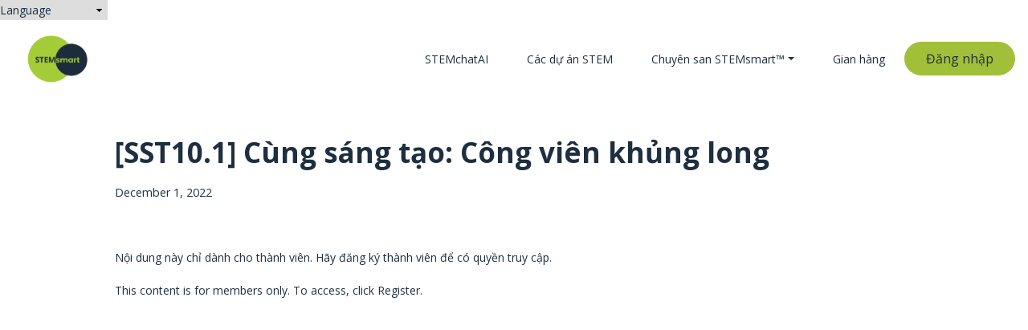

--- FILE ---
content_type: text/css
request_url: https://stemsmart.net/design/custom.css?1768472975
body_size: 691
content:
#stemsmart-gtranslate {
    border: none;
    color: #1D2F40;
    text-align: center;
}

#section_id_LqVQ2UBjAyJSOUzf97zq a {
    color: #FFF;
}

#section_id_ErTgqLlifdydyaXiC4yu,
#section_id_qCKKvbisisymalLx6Sc5,
#section_id_PkpQQyuJNfnCcneaWROU,
#section_id_HqH6yIa2KfRvAz8c6CRs {
    padding: 1% 0;
}

@media only screen and (max-width: 767px) {
    #section_id_YRxFgBWw0SQPyY9oHQSa .embed-responsive,
    #section_id_YRxFgBWw0SQPyY9oHQSa .custom_banner_image,
    #section_id_YRxFgBWw0SQPyY9oHQSa .banner-content-image-container,
    #section_id_YRxFgBWw0SQPyY9oHQSa .banner_text_container,
   
    #section_id_1P4QkhKaOGMFFvHg5Dv0 .embed-responsive,
    #section_id_1P4QkhKaOGMFFvHg5Dv0 .custom_banner_image,
    #section_id_1P4QkhKaOGMFFvHg5Dv0 .banner-content-image-container,
    #section_id_1P4QkhKaOGMFFvHg5Dv0 .banner_text_container {
        height: 100%;
        min-height: auto !important;
    }

    #section_id_YRxFgBWw0SQPyY9oHQSa .banner-text-content-alignment,
    #section_id_1P4QkhKaOGMFFvHg5Dv0 .banner-text-content-alignment {
        padding: 3rem 1.5rem !important;
    }
    
    #section_id_ErTgqLlifdydyaXiC4yu,
    #section_id_qCKKvbisisymalLx6Sc5 {
        padding: 0;
    }

    h1, .h1, h1 span, .h1 span {
        /*font-size: 1.5rem!important;*/
    }
}

.store-products-column .card-footer .btn {
    display: none;
}

form[action="/store/products/14"] input[name="addtocart"],
form[action="/store/products/12"] input[name="addtocart"],
form[action="/store/products/23"] input[name="addtocart"] {
   /* display: none;*/
}

#section_id_LqVQ2UBjAyJSOUzf97zq .showcase_column_1 .col-md-6:first-of-type img {
    max-width: 200px;
}

.terms_of_condition_container p {
    line-height: 1.4;
    font-size: 16px;
}

.terms_of_condition_container br {
    display: none;
}

.terms_of_condition_container h1:first-of-type {
    display: none;
}
